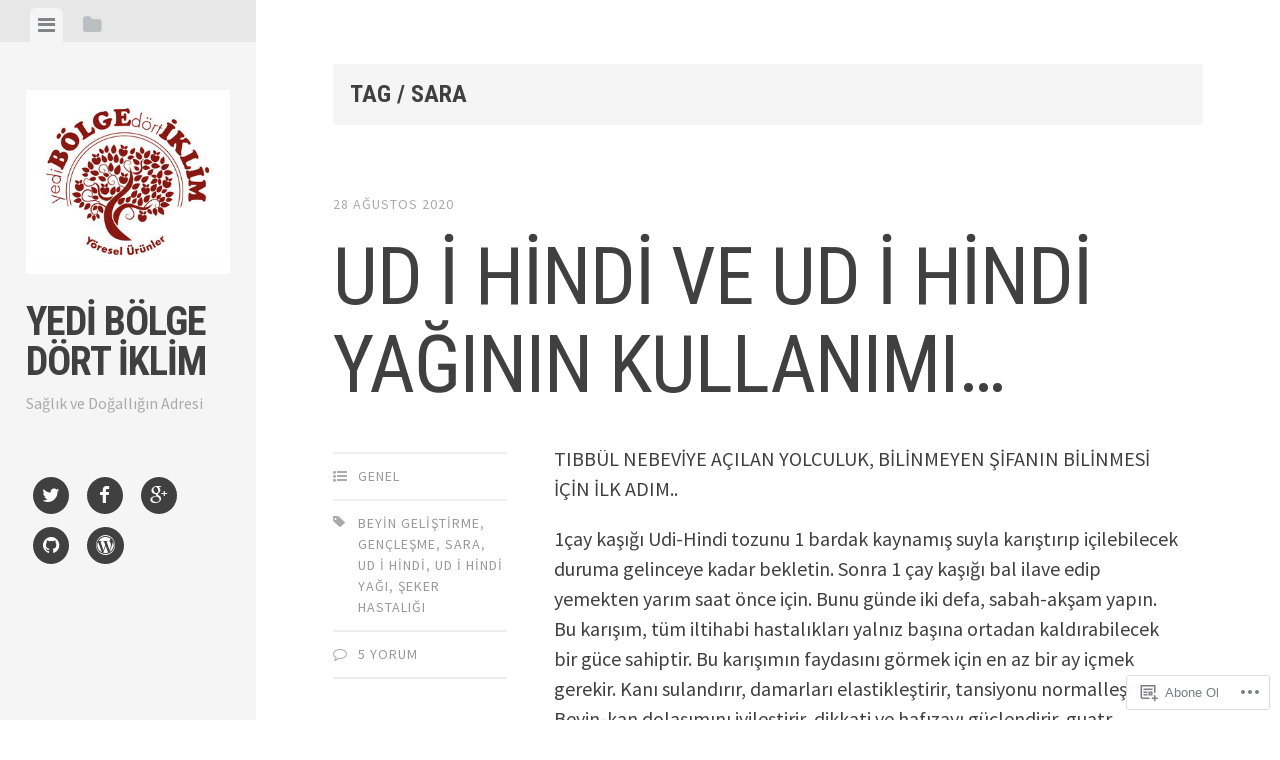

--- FILE ---
content_type: text/css
request_url: https://yedikitadortiklim.com/wp-content/themes/h4/global.css?m=1420737423i&cssminify=yes
body_size: 177
content:
img.latex{border:none;vertical-align:middle}.video-player{border:0;margin:auto;padding:5px;text-align:center;max-width:100%}.hidden{display:none}.screen-reader-text{position:absolute;left:-1000em}.comment object,
.comment embed,
.embed-vimeo iframe,
.embed-youtube iframe{max-width:100%}.simple-homepage{display:none}